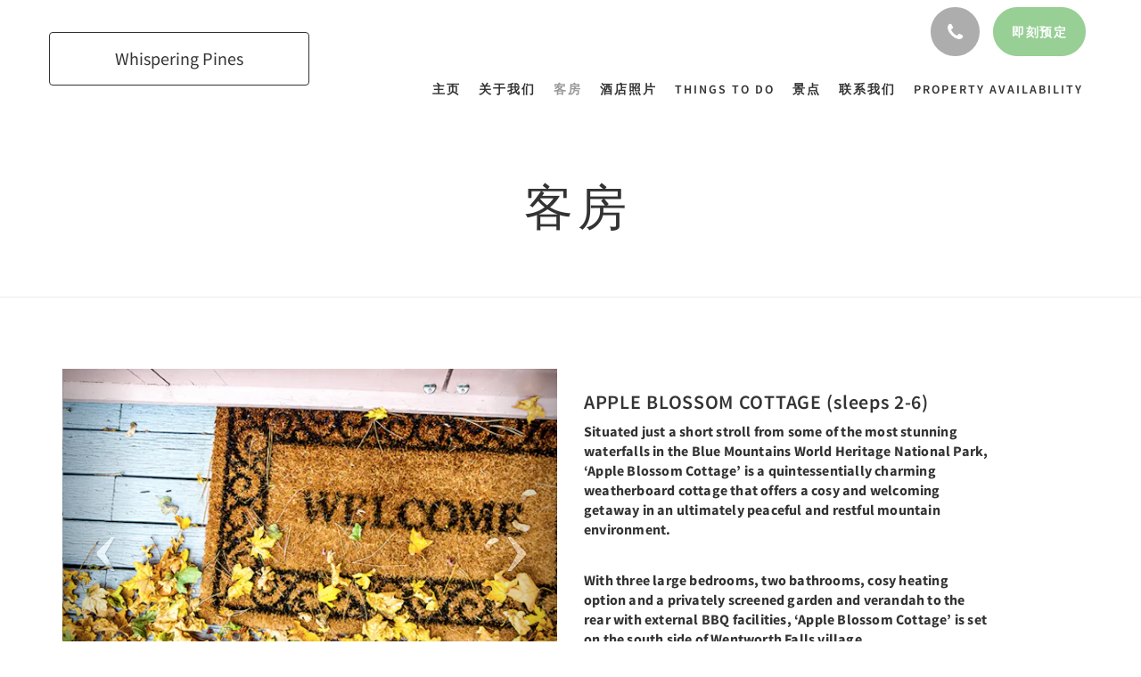

--- FILE ---
content_type: text/html
request_url: https://www.whisperingpines.com.au/zh/rooms.html
body_size: 9850
content:
<!doctype html><!--[if lt IE 7 ]><html lang="zh" class="no-js ie6"><![endif]--><!--[if IE 7 ]><html lang="zh" class="no-js ie7"><![endif]--><!--[if IE 8 ]><html lang="zh" class="no-js ie8"><![endif]--><!--[if IE 9 ]><html lang="zh" class="no-js ie9"><![endif]--><!--[if (gt IE 9)|!(IE)]><!--><html lang="zh" class="no-js"><!--<![endif]--><head prefix="og: http://ogp.me/ns#"><meta charset="utf-8"><meta http-equiv="X-UA-Compatible" content="IE=edge"><meta name="viewport" content="width=device-width, initial-scale=1, maximum-scale=5"><link rel="icon" type="image/x-icon" href="//webbox-assets.siteminder.com/assets/images/favicon-home.ico"><title>客房 | Whispering Pines</title><link rel="canonical" href="https://www.whisperingpines.com.au/zh/rooms.html"><link rel="alternate" hreflang="ca" href="https://www.whisperingpines.com.au/ca/rooms.html"><link rel="alternate" hreflang="zh" href="https://www.whisperingpines.com.au/zh/rooms.html"><link rel="alternate" hreflang="tw" href="https://www.whisperingpines.com.au/tw/rooms.html"><link rel="alternate" hreflang="da" href="https://www.whisperingpines.com.au/da/rooms.html"><link rel="alternate" hreflang="nl" href="https://www.whisperingpines.com.au/nl/rooms.html"><link rel="alternate" hreflang="en" href="https://www.whisperingpines.com.au/cottages.html"><link rel="alternate" hreflang="fi" href="https://www.whisperingpines.com.au/fi/rooms.html"><link rel="alternate" hreflang="fr" href="https://www.whisperingpines.com.au/fr/chambres.html"><link rel="alternate" hreflang="de" href="https://www.whisperingpines.com.au/de/zimmer.html"><link rel="alternate" hreflang="el" href="https://www.whisperingpines.com.au/el/rooms.html"><link rel="alternate" hreflang="is" href="https://www.whisperingpines.com.au/is/rooms.html"><link rel="alternate" hreflang="id" href="https://www.whisperingpines.com.au/id/kamar.html"><link rel="alternate" hreflang="it" href="https://www.whisperingpines.com.au/it/camere.html"><link rel="alternate" hreflang="ja" href="https://www.whisperingpines.com.au/ja/rooms.html"><link rel="alternate" hreflang="ko" href="https://www.whisperingpines.com.au/ko/rooms.html"><link rel="alternate" hreflang="no" href="https://www.whisperingpines.com.au/no/rooms.html"><link rel="alternate" hreflang="pt" href="https://www.whisperingpines.com.au/pt/quartos.html"><link rel="alternate" hreflang="ru" href="https://www.whisperingpines.com.au/ru/rooms.html"><link rel="alternate" hreflang="es" href="https://www.whisperingpines.com.au/es/habitaciones.html"><link rel="alternate" hreflang="sv" href="https://www.whisperingpines.com.au/sv/rooms.html"><link rel="alternate" hreflang="th" href="https://www.whisperingpines.com.au/th/rooms.html"><meta name="robots" content="index, follow"><meta name="author" content="Whispering Pines"><meta name="description" content=""><meta property="og:title" content="客房"><meta property="og:type" content="website"><meta name="og:description" content=""><meta name="og:site_name" content="www.whisperingpines.com.au"><meta property="og:locale:alternate" content="ca"><meta name="og:locale" content="zh"><meta property="og:locale:alternate" content="tw"><meta property="og:locale:alternate" content="da"><meta property="og:locale:alternate" content="nl"><meta property="og:locale:alternate" content="en"><meta property="og:locale:alternate" content="fi"><meta property="og:locale:alternate" content="fr"><meta property="og:locale:alternate" content="de"><meta property="og:locale:alternate" content="el"><meta property="og:locale:alternate" content="is"><meta property="og:locale:alternate" content="id"><meta property="og:locale:alternate" content="it"><meta property="og:locale:alternate" content="ja"><meta property="og:locale:alternate" content="ko"><meta property="og:locale:alternate" content="no"><meta property="og:locale:alternate" content="pt"><meta property="og:locale:alternate" content="ru"><meta property="og:locale:alternate" content="es"><meta property="og:locale:alternate" content="sv"><meta property="og:locale:alternate" content="th"><meta property="og:url" content="https://www.whisperingpines.com.au/zh/rooms.html"><meta property="og:image" content=""><link rel="stylesheet" href="//webbox-assets.siteminder.com/assets/themes/css/theme1colorPalette13-27adac255d8443311e893bd97a3a4e3c.css"><script defer>window.smcv=window.smcv||{},window.smcv.fireWhenReady=function(n,e){var r,c=0,i=setInterval(function(){try{20===++c&&(console.warn(n+" failed indefinitely. "),clearInterval(i)),r=n.split(".").reduce(function(n,e){return n[e]},window)}catch(e){console.info("retrying..."+c+" "+n)}void 0!==r&&(e(),clearInterval(i))},500)};</script><script>
    window.propertyId= "45002d5a-8114-11e5-8827-02b1347ffa5b";
</script><script>(function(w,d,s,l,i){w[l]=w[l]||[];w[l].push({'gtm.start':
            new Date().getTime(),event:'gtm.js'});var f=d.getElementsByTagName(s)[0],
        j=d.createElement(s),dl=l!='dataLayer'?'&l='+l:'';j.async=true;j.src=
        'https://www.googletagmanager.com/gtm.js?id='+i+dl;f.parentNode.insertBefore(j,f);
    })(window,document,'script','dataLayer','GTM-WD6VSBF');</script><link rel="stylesheet" href="https://unpkg.com/leaflet@1.3.1/dist/leaflet.css" integrity="sha512-Rksm5RenBEKSKFjgI3a41vrjkw4EVPlJ3+OiI65vTjIdo9brlAacEuKOiQ5OFh7cOI1bkDwLqdLw3Zg0cRJAAQ==" crossorigin=""><script src="https://unpkg.com/leaflet@1.3.1/dist/leaflet.js" integrity="sha512-/Nsx9X4HebavoBvEBuyp3I7od5tA0UzAxs+j83KgC8PU0kgB4XiK4Lfe4y4cgBtaRJQEIFCW+oC506aPT2L1zw==" crossorigin="" async></script><script type="application/javascript" src="//webbox-assets.siteminder.com/assets/libs/js/canvas-js-bundle-v4.js"></script><script type="application/ld+json">{"@context": "http://schema.org","@type": "Hotel","description": "Charming & Authentic Mountain Cottage Accommodation - "SPECIAL RATES FOR LONGER STAYS"","hasMap": "https://maps.googleapis.com/maps/api/staticmap?zoom=15&center=-33.70823147,150.38094252&size=1600x1200&sensor=false&markers=color:blue%7c-33.70823147,150.38094252","address": {"@type": "PostalAddress","addressLocality": "Wentworth Falls","addressRegion": "NSW","postalCode": "2782","streetAddress": "18 Glenview Road","addressCountry": "Australia"},"geo": {"@type": "GeoCoordinates","latitude": -33.70823147,"longitude": 150.38094252},"telephone": "+61 419 290 615","url": "https://www.whisperingpines.com.au","name": "Whispering Pines","starRating": { "@type": "Rating", "ratingValue" : "4.5" }}</script></head><body class="text_logo theme1 colorPalette13 typography1 buttonStyle3 page-cottageAccommodation lang-zh-Hans"><div class="navbar-container"><nav class="navbar navbar-fixed-top navbar-main"><div class="container"><div class="row"><div class="hidden-xs col-sm-4 col-md-3"><table class="logo-table"><tbody><tr><td><a class="navbar-hotel-name-frame" href="/zh/index.html"><span class="navbar-hotel-name"> Whispering Pines </span></a></td></tr></tbody></table></div><div class="col-xs-12 col-sm-8 col-md-9"><div class="navbar navbar-actions text-right"><button type="button" class="navbar-toggle collapsed" data-toggle="collapse" data-target="#navbar-links"><span class="sr-only">Toggle navigation</span><span class="icon-bar"></span><span class="icon-bar"></span><span class="icon-bar"></span></button><div class="pull-right"><button type="button" class="btn btn-modal pull-left" data-toggle="modal" data-target="#contactModal"><span class="fa fa-phone hotel-phone-icon"></span></button><div class="modal fade" id="contactModal" tabindex="-1" role="dialog" aria-labelledby="contactModalLabel"><div class="modal-dialog modal-sm" role="document"><div class="modal-content"><div class="modal-header"><button type="button" class="close" data-dismiss="modal" aria-label="Close"><span aria-hidden="true">×</span></button><h2 class="modal-title" id="contactModalLabel">联系我们</h2></div><div class="modal-body"><div class="modal-body_number"><h3 class="modal-body_label">电话号码 1</h3><a href="tel:+61 419 290 615" class="modal-body_link">+61 419 290 615</a></div><div class="modal-body_number"><h3 class="modal-body_label">电话号码 2</h3><a href="tel:+61 2 4757 1449" class="modal-body_link">+61 2 4757 1449</a></div></div></div></div></div><form class="booking-button-form text-center" target="_blank" action="https://app-apac.thebookingbutton.com/properties/whisperingdirect" method="GET" autocomplete="off"><input type="hidden" name="locale" value="zh-CN"><input type="hidden" name="referrer" value="canvas"><button type="submit" class="btn btn-primary navbar-btn navbar-booking-btn " tabindex="0"><span tabindex="-1">即刻预定</span></button></form></div></div><div id="navbar-links" class="navbar navbar-links navbar-collapse collapse"><ul class="nav navbar-nav navbar-right"><li role="presentation" class=" "><a role="menuitem" tabindex="0" href="/zh/index.html"><span tabindex="-1">主页</span></a></li><li role="presentation" class=" "><a role="menuitem" tabindex="0" href="/zh/about-us.html"><span tabindex="-1">关于我们</span></a></li><li role="presentation" class=" active"><a role="menuitem" tabindex="0" href="/zh/rooms.html"><span tabindex="-1">客房</span></a></li><li role="presentation" class=" "><a role="menuitem" tabindex="0" href="/zh/gallery.html"><span tabindex="-1">酒店照片</span></a></li><li role="presentation" class=" "><a role="menuitem" tabindex="0" href="/zh/things-to-do.html"><span tabindex="-1">Things to do</span></a></li><li role="presentation" class=" "><a role="menuitem" tabindex="0" href="/zh/attractions.html"><span tabindex="-1">景点</span></a></li><li role="presentation" class=" "><a role="menuitem" tabindex="0" href="/zh/contactUs.html"><span tabindex="-1">联系我们</span></a></li><li role="presentation" class="hidden-sm hidden-md "><a role="menuitem" tabindex="0" href="/zh/property-availability.html"><span tabindex="-1">Property Availability</span></a></li><li class="dropdown hidden-xs hidden-lg"><a href="#" class="dropdown-toggle" data-toggle="dropdown" role="button"><div class="bar-top"></div><div class="bar"></div><div class="bar-btm"></div></a><ul class="dropdown-menu"><li role="presentation" class=" hidden-sm hidden-md hidden-lg "><a role="menuitem" tabindex="0" href="/zh/about-us.html"><span tabindex="-1">关于我们</span></a></li><li role="presentation" class=" hidden-sm hidden-md hidden-lg active"><a role="menuitem" tabindex="0" href="/zh/rooms.html"><span tabindex="-1">客房</span></a></li><li role="presentation" class=" hidden-sm hidden-md hidden-lg "><a role="menuitem" tabindex="0" href="/zh/gallery.html"><span tabindex="-1">酒店照片</span></a></li><li role="presentation" class=" hidden-sm hidden-md hidden-lg "><a role="menuitem" tabindex="0" href="/zh/things-to-do.html"><span tabindex="-1">Things to do</span></a></li><li role="presentation" class=" hidden-sm hidden-md hidden-lg "><a role="menuitem" tabindex="0" href="/zh/attractions.html"><span tabindex="-1">景点</span></a></li><li role="presentation" class=" hidden-sm hidden-md hidden-lg "><a role="menuitem" tabindex="0" href="/zh/contactUs.html"><span tabindex="-1">联系我们</span></a></li><li role="presentation" class=" hidden-lg "><a role="menuitem" tabindex="0" href="/zh/property-availability.html"><span tabindex="-1">Property Availability</span></a></li></ul></li></ul></div></div></div></div></nav></div><div class="mobile-branding navbar hidden-sm hidden-md hidden-lg"><table class="logo-table"><tbody><tr><td><div class="navbar-hotel-name-frame"><span class="navbar-hotel-name"> Whispering Pines </span></div></td></tr></tbody></table></div><div id="content-wrap"><div id="content"><div class="standard-page standard-list-page room-types-list-page"><div class="page-header"><div class="container"><h1>客房</h1></div></div><div class="container"><div class="item-summary room-type-summary odd"><div class="row"><div class="col-xs-12 col-sm-6 col-md-6"><div class="images"><div id="carousel-3009" class="carousel slide" data-ride="carousel" data-interval="false"><div class="carousel-inner" role="listbox"><div class="item active"><img src="//webbox.imgix.net/images/njsnqdtdlrxrftxg/950ddb97-32a8-40e8-90f5-e263eff7ddd2.png?auto=format,compress&amp;fit=crop&amp;crop=entropy&amp;w=600&amp;h=450" alt="" style="width:100%;"></div><div class="item "><img src="//webbox.imgix.net/images/njsnqdtdlrxrftxg/f9741e22-eed5-43db-85b9-e6978d16a6f8.jpg?auto=format,compress&amp;fit=crop&amp;crop=entropy&amp;w=600&amp;h=450" alt="Apple Blossom Cottage lounge room" style="width:100%;"></div><div class="item "><img src="//webbox.imgix.net/images/njsnqdtdlrxrftxg/26026198-cf58-4816-9600-617d288d1bb6.jpg?auto=format,compress&amp;fit=crop&amp;crop=entropy&amp;w=600&amp;h=450" alt="" style="width:100%;"></div><div class="item "><img src="//webbox.imgix.net/images/njsnqdtdlrxrftxg/ff5e3735-7dad-4d16-b0db-bfbe64258522.jpg?auto=format,compress&amp;fit=crop&amp;crop=entropy&amp;w=600&amp;h=450" alt="" style="width:100%;"></div><div class="item "><img src="//webbox.imgix.net/images/njsnqdtdlrxrftxg/81f4a0a1-fdc1-4632-a63a-28793ad8e788.jpg?auto=format,compress&amp;fit=crop&amp;crop=entropy&amp;w=600&amp;h=450" alt="" style="width:100%;"></div><div class="item "><img src="//webbox.imgix.net/images/njsnqdtdlrxrftxg/7675c421-e358-41a8-aa76-a244398c3ddf.jpg?auto=format,compress&amp;fit=crop&amp;crop=entropy&amp;w=600&amp;h=450" alt="" style="width:100%;"></div><div class="item "><img src="//webbox.imgix.net/images/njsnqdtdlrxrftxg/ec2bc796-8559-4a6e-b805-5f353cef40cf.jpg?auto=format,compress&amp;fit=crop&amp;crop=entropy&amp;w=600&amp;h=450" alt="" style="width:100%;"></div><div class="item "><img src="//webbox.imgix.net/images/njsnqdtdlrxrftxg/623baff1-a3fb-4e77-9641-41deda3cfefb.jpg?auto=format,compress&amp;fit=crop&amp;crop=entropy&amp;w=600&amp;h=450" alt="" style="width:100%;"></div><div class="item "><img src="//webbox.imgix.net/images/njsnqdtdlrxrftxg/963e8135-bbaf-40d9-b80b-e73e9cf8d738.jpg?auto=format,compress&amp;fit=crop&amp;crop=entropy&amp;w=600&amp;h=450" alt="" style="width:100%;"></div><div class="item "><img src="//webbox.imgix.net/images/njsnqdtdlrxrftxg/6c2c1305-c840-4847-a11d-e37cc515242a.jpg?auto=format,compress&amp;fit=crop&amp;crop=entropy&amp;w=600&amp;h=450" alt="" style="width:100%;"></div><div class="item "><img src="//webbox.imgix.net/images/njsnqdtdlrxrftxg/77bbfa4f-87bc-4d95-ab97-844ab07dc48b.jpg?auto=format,compress&amp;fit=crop&amp;crop=entropy&amp;w=600&amp;h=450" alt="" style="width:100%;"></div><div class="item "><img src="//webbox.imgix.net/images/njsnqdtdlrxrftxg/e490e894-2cc1-4a2d-a1b3-421be17c7267.jpg?auto=format,compress&amp;fit=crop&amp;crop=entropy&amp;w=600&amp;h=450" alt="" style="width:100%;"></div><div class="item "><img src="//webbox.imgix.net/images/njsnqdtdlrxrftxg/b4bd5fe2-b6b8-4aa4-8863-e4fbf00a9ee1.jpg?auto=format,compress&amp;fit=crop&amp;crop=entropy&amp;w=600&amp;h=450" alt="" style="width:100%;"></div><div class="item "><img src="//webbox.imgix.net/images/njsnqdtdlrxrftxg/60ff5161-283b-4397-8f95-fc942abffaab.jpg?auto=format,compress&amp;fit=crop&amp;crop=entropy&amp;w=600&amp;h=450" alt="" style="width:100%;"></div><div class="item "><img src="//webbox.imgix.net/images/njsnqdtdlrxrftxg/93becac6-474e-40b8-8bd0-99e683c911bf.jpg?auto=format,compress&amp;fit=crop&amp;crop=entropy&amp;w=600&amp;h=450" alt="Cosy nights around the fire" style="width:100%;"></div><div class="item "><img src="//webbox.imgix.net/images/njsnqdtdlrxrftxg/0ec9f410-045a-4bcf-9fd9-1651b9ce49c1.jpg?auto=format,compress&amp;fit=crop&amp;crop=entropy&amp;w=600&amp;h=450" alt="" style="width:100%;"></div><div class="item "><img src="//webbox.imgix.net/images/njsnqdtdlrxrftxg/eb2a6340-76c3-48cf-b20d-8a53452c2d69.jpg?auto=format,compress&amp;fit=crop&amp;crop=entropy&amp;w=600&amp;h=450" alt="" style="width:100%;"></div><div class="item "><img src="//webbox.imgix.net/images/njsnqdtdlrxrftxg/5d124bdf-7582-4f0f-8417-e2df03a58b84.jpg?auto=format,compress&amp;fit=crop&amp;crop=entropy&amp;w=600&amp;h=450" alt="" style="width:100%;"></div><div class="item "><img src="//webbox.imgix.net/images/njsnqdtdlrxrftxg/822928b4-0a47-4db3-8206-ff04e68b99ed.jpg?auto=format,compress&amp;fit=crop&amp;crop=entropy&amp;w=600&amp;h=450" alt="" style="width:100%;"></div><div class="item "><img src="//webbox.imgix.net/images/njsnqdtdlrxrftxg/7efb731f-5691-41c8-a780-dce51d182a65.jpg?auto=format,compress&amp;fit=crop&amp;crop=entropy&amp;w=600&amp;h=450" alt="" style="width:100%;"></div><div class="item "><img src="//webbox.imgix.net/images/njsnqdtdlrxrftxg/72bd654b-7fef-4504-9d74-2c24a6450286.jpg?auto=format,compress&amp;fit=crop&amp;crop=entropy&amp;w=600&amp;h=450" alt="" style="width:100%;"></div><div class="item "><img src="//webbox.imgix.net/images/njsnqdtdlrxrftxg/a0a6168f-d497-4846-8d47-e1140ef14cab.jpg?auto=format,compress&amp;fit=crop&amp;crop=entropy&amp;w=600&amp;h=450" alt="" style="width:100%;"></div><div class="item "><img src="//webbox.imgix.net/images/njsnqdtdlrxrftxg/219fae6d-8042-4a87-8ded-2711b702f2bb.jpg?auto=format,compress&amp;fit=crop&amp;crop=entropy&amp;w=600&amp;h=450" alt="" style="width:100%;"></div><div class="item "><img src="//webbox.imgix.net/images/njsnqdtdlrxrftxg/7149f08a-e743-4f71-b0ba-6d8980ebe159.jpg?auto=format,compress&amp;fit=crop&amp;crop=entropy&amp;w=600&amp;h=450" alt="" style="width:100%;"></div></div><a class="left carousel-control" href="#carousel-3009" role="button" data-slide="prev"><span class="icon-prev" aria-hidden="true"></span><span class="sr-only">Previous</span></a><a class="right carousel-control" href="#carousel-3009" role="button" data-slide="next"><span class="icon-next" aria-hidden="true"></span><span class="sr-only">Next</span></a></div></div></div><div class="col-xs-12 col-sm-5 col-md-5"><div class="info"><h2>APPLE BLOSSOM COTTAGE (sleeps 2-6)</h2><div><p><strong>Situated just a short stroll from some of the most stunning waterfalls in the Blue Mountains World Heritage National Park, ‘Apple Blossom Cottage’ is a quintessentially charming weatherboard cottage that offers a cosy and welcoming getaway in an ultimately peaceful and restful mountain environment.</strong></p><p><strong>With three large bedrooms, two bathrooms, cosy heating option and a privately screened garden and verandah to the rear with external BBQ facilities, ‘Apple Blossom Cottage’ is set on the south side of Wentworth Falls village.</strong></p><p><strong>It is an easy stroll down to the Conservation Hut café and the stunning Valley of the Waters walk, which encompasses the ever-majestic Empress Falls and Wentworth Falls. Whether you intend to jump on a bike, utilise your own car or simply wander on foot, Wentworth Falls village is only a kilometre away and offers an array of café choices for a hearty breakfast or delicious lunch.&nbsp;</strong></p></div><a class="btn btn-primary" href="/zh/rooms/apple-blossom-cottage-sleeps-2-6.html">了解更多</a></div></div></div></div><div class="item-summary room-type-summary odd"><div class="row"><div class="col-xs-12 col-sm-6 col-md-6"><div class="images"><div id="carousel-22139" class="carousel slide" data-ride="carousel" data-interval="false"><div class="carousel-inner" role="listbox"><div class="item active"><img src="//webbox.imgix.net/images/njsnqdtdlrxrftxg/0af82e9d-8a17-44b2-baac-68db3ede87a8.png?auto=format,compress&amp;fit=crop&amp;crop=entropy&amp;w=600&amp;h=450" alt="Cottage on The Mall" style="width:100%;"></div><div class="item "><img src="//webbox.imgix.net/images/njsnqdtdlrxrftxg/a9ff7b06-d4b7-4997-ba78-838b9242a8d0.png?auto=format,compress&amp;fit=crop&amp;crop=entropy&amp;w=600&amp;h=450" alt="Welcome to Cottage on the Mall" style="width:100%;"></div><div class="item "><img src="//webbox.imgix.net/images/njsnqdtdlrxrftxg/55dc0dd5-b666-4092-81a7-d7dc89c432de.jpg?auto=format,compress&amp;fit=crop&amp;crop=entropy&amp;w=600&amp;h=450" alt="" style="width:100%;"></div><div class="item "><img src="//webbox.imgix.net/images/njsnqdtdlrxrftxg/1829c915-f861-4446-b331-d20f4fee1b2e.png?auto=format,compress&amp;fit=crop&amp;crop=entropy&amp;w=600&amp;h=450" alt="Welcome" style="width:100%;"></div><div class="item "><img src="//webbox.imgix.net/images/njsnqdtdlrxrftxg/e8d70c81-e3e8-476c-a2f0-c92c71644f83.png?auto=format,compress&amp;fit=crop&amp;crop=entropy&amp;w=600&amp;h=450" alt="Cottage on the Mall real wood fireplace" style="width:100%;"></div><div class="item "><img src="//webbox.imgix.net/images/njsnqdtdlrxrftxg/9316502d-4ca0-4782-9d95-b8004373cc69.jpg?auto=format,compress&amp;fit=crop&amp;crop=entropy&amp;w=600&amp;h=450" alt="" style="width:100%;"></div><div class="item "><img src="//webbox.imgix.net/images/njsnqdtdlrxrftxg/5746a29e-f687-48f0-8e7f-b45ffede9712.jpg?auto=format,compress&amp;fit=crop&amp;crop=entropy&amp;w=600&amp;h=450" alt="" style="width:100%;"></div><div class="item "><img src="//webbox.imgix.net/images/njsnqdtdlrxrftxg/c8e67600-6585-42ce-8f7b-ae08fbdd540f.jpg?auto=format,compress&amp;fit=crop&amp;crop=entropy&amp;w=600&amp;h=450" alt="" style="width:100%;"></div><div class="item "><img src="//webbox.imgix.net/images/njsnqdtdlrxrftxg/edacaecc-54a3-4d85-839f-ad99c3e91419.jpg?auto=format,compress&amp;fit=crop&amp;crop=entropy&amp;w=600&amp;h=450" alt="" style="width:100%;"></div><div class="item "><img src="//webbox.imgix.net/images/njsnqdtdlrxrftxg/f853dcfa-2ee2-4cbe-9cd2-08e52630398d.jpg?auto=format,compress&amp;fit=crop&amp;crop=entropy&amp;w=600&amp;h=450" alt="" style="width:100%;"></div><div class="item "><img src="//webbox.imgix.net/images/njsnqdtdlrxrftxg/9a130251-25cd-4faf-a6a0-4da1031519bb.png?auto=format,compress&amp;fit=crop&amp;crop=entropy&amp;w=600&amp;h=450" alt="Cottage on the Mall main bathroom" style="width:100%;"></div><div class="item "><img src="//webbox.imgix.net/images/njsnqdtdlrxrftxg/6f0a0ea0-3955-4141-a6dd-f39f92430c61.png?auto=format,compress&amp;fit=crop&amp;crop=entropy&amp;w=600&amp;h=450" alt="Cottage on the Mall" style="width:100%;"></div><div class="item "><img src="//webbox.imgix.net/images/njsnqdtdlrxrftxg/fcaee72f-0665-4ca4-be0c-a9cb6c8d057c.png?auto=format,compress&amp;fit=crop&amp;crop=entropy&amp;w=600&amp;h=450" alt="Cottage on the Mall main shower over a bath" style="width:100%;"></div><div class="item "><img src="//webbox.imgix.net/images/njsnqdtdlrxrftxg/c6cb420f-43bb-4de1-b35f-9847ac232fb1.jpg?auto=format,compress&amp;fit=crop&amp;crop=entropy&amp;w=600&amp;h=450" alt="" style="width:100%;"></div></div><a class="left carousel-control" href="#carousel-22139" role="button" data-slide="prev"><span class="icon-prev" aria-hidden="true"></span><span class="sr-only">Previous</span></a><a class="right carousel-control" href="#carousel-22139" role="button" data-slide="next"><span class="icon-next" aria-hidden="true"></span><span class="sr-only">Next</span></a></div></div></div><div class="col-xs-12 col-sm-5 col-md-5"><div class="info"><h2>COTTAGE ON THE MALL (sleeps 2-6)</h2><div><p><strong>Set in the heart of the boutique village of Leura, ‘Cottage On The Mall’, offers quintessential mountain accommodation with every indulgence on your doorstep.</strong></p><p><strong>Situated adjacent to Bloome Park, this inviting three-bedroom, two-bathroom cottage, with its real wood burning fireplace, has all the necessary modern conveniences, ensuring that you can enjoy a comfortable and relaxing self-catered Blue Mountains holiday.</strong></p><p><strong>Just a few minutes’ walk from all the local cafes, Leura train station and the unique retail shopping experience of Leura, ‘Cottage On The Mall’ is ideally placed to just park your car and also hop on and off the ever-reliable Blue Mountains Explorer Bus Service, which is a fabulous way to experience the highlights of the area at your own pace via the iconic red double decker.</strong></p></div><a class="btn btn-primary" href="/zh/rooms/cottage-on-the-mall-sleeps-2-6.html">了解更多</a></div></div></div></div><div class="item-summary room-type-summary odd"><div class="row"><div class="col-xs-12 col-sm-6 col-md-6"><div class="images"><div id="carousel-22140" class="carousel slide" data-ride="carousel" data-interval="false"><div class="carousel-inner" role="listbox"><div class="item active"><img src="//webbox.imgix.net/images/njsnqdtdlrxrftxg/b43a2f05-d687-40a0-b7f1-e12143425eaf.jpg?auto=format,compress&amp;fit=crop&amp;crop=entropy&amp;w=600&amp;h=450" alt="" style="width:100%;"></div><div class="item "><img src="//webbox.imgix.net/images/njsnqdtdlrxrftxg/609ed5f1-4eb3-4dad-a917-6d100a9aca38.jpg?auto=format,compress&amp;fit=crop&amp;crop=entropy&amp;w=600&amp;h=450" alt="" style="width:100%;"></div><div class="item "><img src="//webbox.imgix.net/images/njsnqdtdlrxrftxg/a62eb318-f71a-4e44-9c76-18120c31cfc2.jpg?auto=format,compress&amp;fit=crop&amp;crop=entropy&amp;w=600&amp;h=450" alt="DenFenella Lodge backyard" style="width:100%;"></div><div class="item "><img src="//webbox.imgix.net/images/njsnqdtdlrxrftxg/2d40bf59-2259-4f59-bb51-3029b3b42fd8.jpg?auto=format,compress&amp;fit=crop&amp;crop=entropy&amp;w=600&amp;h=450" alt="" style="width:100%;"></div><div class="item "><img src="//webbox.imgix.net/images/njsnqdtdlrxrftxg/85522a7b-abc8-46c1-b0c5-8076c481ce21.jpg?auto=format,compress&amp;fit=crop&amp;crop=entropy&amp;w=600&amp;h=450" alt="" style="width:100%;"></div><div class="item "><img src="//webbox.imgix.net/images/njsnqdtdlrxrftxg/61b21ae7-40e9-41bf-a9e8-bb5b26e36aea.jpg?auto=format,compress&amp;fit=crop&amp;crop=entropy&amp;w=600&amp;h=450" alt="" style="width:100%;"></div><div class="item "><img src="//webbox.imgix.net/images/njsnqdtdlrxrftxg/e3d1a68e-7781-4d16-ae28-c00411658520.jpg?auto=format,compress&amp;fit=crop&amp;crop=entropy&amp;w=600&amp;h=450" alt="" style="width:100%;"></div><div class="item "><img src="//webbox.imgix.net/images/njsnqdtdlrxrftxg/12e51c73-6e10-42a1-8bf1-90c6ff24adbf.jpg?auto=format,compress&amp;fit=crop&amp;crop=entropy&amp;w=600&amp;h=450" alt="" style="width:100%;"></div><div class="item "><img src="//webbox.imgix.net/images/njsnqdtdlrxrftxg/6ce8c4c7-8394-44c0-989d-2e6067897696.jpg?auto=format,compress&amp;fit=crop&amp;crop=entropy&amp;w=600&amp;h=450" alt="" style="width:100%;"></div><div class="item "><img src="//webbox.imgix.net/images/njsnqdtdlrxrftxg/15c1c6d1-e610-45d6-bbac-ee4662bb27f1.jpg?auto=format,compress&amp;fit=crop&amp;crop=entropy&amp;w=600&amp;h=450" alt="" style="width:100%;"></div><div class="item "><img src="//webbox.imgix.net/images/njsnqdtdlrxrftxg/2d47c6d3-2bac-4c81-9191-46178519af9d.jpg?auto=format,compress&amp;fit=crop&amp;crop=entropy&amp;w=600&amp;h=450" alt="" style="width:100%;"></div><div class="item "><img src="//webbox.imgix.net/images/njsnqdtdlrxrftxg/50fd87df-aaec-4357-9c4e-26fee288784e.jpg?auto=format,compress&amp;fit=crop&amp;crop=entropy&amp;w=600&amp;h=450" alt="" style="width:100%;"></div><div class="item "><img src="//webbox.imgix.net/images/njsnqdtdlrxrftxg/150b0028-f80a-4600-bb9a-bf92d99f8209.jpg?auto=format,compress&amp;fit=crop&amp;crop=entropy&amp;w=600&amp;h=450" alt="" style="width:100%;"></div><div class="item "><img src="//webbox.imgix.net/images/njsnqdtdlrxrftxg/42f52ca6-c438-478b-8aba-d2f295bf4e99.jpg?auto=format,compress&amp;fit=crop&amp;crop=entropy&amp;w=600&amp;h=450" alt="" style="width:100%;"></div><div class="item "><img src="//webbox.imgix.net/images/njsnqdtdlrxrftxg/2453b688-0e83-4bfc-91c9-c6388a4624a0.jpg?auto=format,compress&amp;fit=crop&amp;crop=entropy&amp;w=600&amp;h=450" alt="" style="width:100%;"></div><div class="item "><img src="//webbox.imgix.net/images/njsnqdtdlrxrftxg/da8d7c1e-6c2a-490c-876f-501764ff026a.jpg?auto=format,compress&amp;fit=crop&amp;crop=entropy&amp;w=600&amp;h=450" alt="" style="width:100%;"></div><div class="item "><img src="//webbox.imgix.net/images/njsnqdtdlrxrftxg/30b0fed0-f242-4d83-98db-a5921e02f4e2.jpg?auto=format,compress&amp;fit=crop&amp;crop=entropy&amp;w=600&amp;h=450" alt="" style="width:100%;"></div><div class="item "><img src="//webbox.imgix.net/images/njsnqdtdlrxrftxg/2fa0dc5a-a045-4326-95c2-9b61eed9980d.jpg?auto=format,compress&amp;fit=crop&amp;crop=entropy&amp;w=600&amp;h=450" alt="" style="width:100%;"></div><div class="item "><img src="//webbox.imgix.net/images/njsnqdtdlrxrftxg/8d1e4b73-928e-4d2a-a0f6-bece82cd0cf3.jpg?auto=format,compress&amp;fit=crop&amp;crop=entropy&amp;w=600&amp;h=450" alt="" style="width:100%;"></div></div><a class="left carousel-control" href="#carousel-22140" role="button" data-slide="prev"><span class="icon-prev" aria-hidden="true"></span><span class="sr-only">Previous</span></a><a class="right carousel-control" href="#carousel-22140" role="button" data-slide="next"><span class="icon-next" aria-hidden="true"></span><span class="sr-only">Next</span></a></div></div></div><div class="col-xs-12 col-sm-5 col-md-5"><div class="info"><h2>DENFENELLA LODGE (sleeps 2-8)</h2><div><p><strong>For those seeking a peaceful escape in a world class national park setting, our ‘Denfenella’ Lodge&nbsp;is the perfect choice for a stress free holiday. Set in seclusion in a quiet pocket of south Wentworth Falls beauty, ‘Denfenella’ offers spacious accommodation across two levels and large level lawn areas for those with young ones too.</strong></p><p><strong>With three spacious bedrooms, two bathrooms (including a spa bath), a large eat-in kitchen, two relaxation areas, our ‘Denfenella’ mountain home is well suited to larger family and friendship groups.</strong></p><p><strong>Literally around the corner, the Overcliff and Undercliff walks of Wentworth Falls await discovery as does the much lauded Wentworth Falls trek with its sandstone steps cut into the cliff face.&nbsp;With the boutique shopping villages of Wentworth Falls and Leura,&nbsp;just a short 5-7 minute drive away, every convenience is at your disposal.</strong></p></div><a class="btn btn-primary" href="/zh/rooms/denfenella-lodge-sleeps-2-8.html">了解更多</a></div></div></div></div><div class="item-summary room-type-summary odd"><div class="row"><div class="col-xs-12 col-sm-6 col-md-6"><div class="images"><div id="carousel-194885" class="carousel slide" data-ride="carousel" data-interval="false"><div class="carousel-inner" role="listbox"><div class="item active"><img src="//webbox.imgix.net/images/njsnqdtdlrxrftxg/a467f11a-71e9-4d24-9b0f-ae3e14da25ba.jpg?auto=format,compress&amp;fit=crop&amp;crop=entropy&amp;w=600&amp;h=450" alt="" style="width:100%;"></div><div class="item "><img src="//webbox.imgix.net/images/njsnqdtdlrxrftxg/bd7538e8-0059-4cd5-829c-f9e2bce04a7b.jpg?auto=format,compress&amp;fit=crop&amp;crop=entropy&amp;w=600&amp;h=450" alt="" style="width:100%;"></div><div class="item "><img src="//webbox.imgix.net/images/njsnqdtdlrxrftxg/cfdbe46d-cbe6-4fcf-86a6-a47eab0c75f1.jpg?auto=format,compress&amp;fit=crop&amp;crop=entropy&amp;w=600&amp;h=450" alt="" style="width:100%;"></div><div class="item "><img src="//webbox.imgix.net/images/njsnqdtdlrxrftxg/40d4d271-2cfb-49e0-8ebd-d18cd6c628c7.jpg?auto=format,compress&amp;fit=crop&amp;crop=entropy&amp;w=600&amp;h=450" alt="" style="width:100%;"></div><div class="item "><img src="//webbox.imgix.net/images/njsnqdtdlrxrftxg/3b63666c-f11b-4c62-939c-bb3c835f8c6b.jpg?auto=format,compress&amp;fit=crop&amp;crop=entropy&amp;w=600&amp;h=450" alt="" style="width:100%;"></div><div class="item "><img src="//webbox.imgix.net/images/njsnqdtdlrxrftxg/b6b42ef6-44cd-46e6-b9c1-f2df5b4957a8.jpg?auto=format,compress&amp;fit=crop&amp;crop=entropy&amp;w=600&amp;h=450" alt="" style="width:100%;"></div><div class="item "><img src="//webbox.imgix.net/images/njsnqdtdlrxrftxg/a174bf9d-c4f9-478c-9a48-31069ac5c841.jpg?auto=format,compress&amp;fit=crop&amp;crop=entropy&amp;w=600&amp;h=450" alt="" style="width:100%;"></div><div class="item "><img src="//webbox.imgix.net/images/njsnqdtdlrxrftxg/e3d06ddc-715d-43ce-a93a-c5e661c951e1.jpg?auto=format,compress&amp;fit=crop&amp;crop=entropy&amp;w=600&amp;h=450" alt="" style="width:100%;"></div><div class="item "><img src="//webbox.imgix.net/images/njsnqdtdlrxrftxg/cef12fe6-8757-4aba-a5f4-b27fb4445c62.jpg?auto=format,compress&amp;fit=crop&amp;crop=entropy&amp;w=600&amp;h=450" alt="" style="width:100%;"></div><div class="item "><img src="//webbox.imgix.net/images/njsnqdtdlrxrftxg/3556f243-1236-42bf-96b5-f1a0e8c9a941.jpg?auto=format,compress&amp;fit=crop&amp;crop=entropy&amp;w=600&amp;h=450" alt="" style="width:100%;"></div><div class="item "><img src="//webbox.imgix.net/images/njsnqdtdlrxrftxg/071ba3b7-c9a3-42a4-8494-a4733c879ff2.jpg?auto=format,compress&amp;fit=crop&amp;crop=entropy&amp;w=600&amp;h=450" alt="" style="width:100%;"></div><div class="item "><img src="//webbox.imgix.net/images/njsnqdtdlrxrftxg/6d810da8-4988-4005-8daf-314cec834852.jpg?auto=format,compress&amp;fit=crop&amp;crop=entropy&amp;w=600&amp;h=450" alt="" style="width:100%;"></div><div class="item "><img src="//webbox.imgix.net/images/njsnqdtdlrxrftxg/4fe43236-4f2d-4284-8735-ae297d134725.jpg?auto=format,compress&amp;fit=crop&amp;crop=entropy&amp;w=600&amp;h=450" alt="" style="width:100%;"></div><div class="item "><img src="//webbox.imgix.net/images/njsnqdtdlrxrftxg/43dc6fdb-797a-4caf-862d-e58204fd0f0f.jpg?auto=format,compress&amp;fit=crop&amp;crop=entropy&amp;w=600&amp;h=450" alt="" style="width:100%;"></div><div class="item "><img src="//webbox.imgix.net/images/njsnqdtdlrxrftxg/b23518ba-cd34-4bb6-b7f2-8dbf60dd4ebd.jpg?auto=format,compress&amp;fit=crop&amp;crop=entropy&amp;w=600&amp;h=450" alt="" style="width:100%;"></div><div class="item "><img src="//webbox.imgix.net/images/njsnqdtdlrxrftxg/d00c614b-5eb8-40ee-b816-91f73c09d39e.jpg?auto=format,compress&amp;fit=crop&amp;crop=entropy&amp;w=600&amp;h=450" alt="" style="width:100%;"></div><div class="item "><img src="//webbox.imgix.net/images/njsnqdtdlrxrftxg/bbf648ac-efbf-482a-8db4-84322eb9eced.jpg?auto=format,compress&amp;fit=crop&amp;crop=entropy&amp;w=600&amp;h=450" alt="" style="width:100%;"></div><div class="item "><img src="//webbox.imgix.net/images/njsnqdtdlrxrftxg/a546627b-e6b6-4f99-9d7a-1119f6686e9f.jpg?auto=format,compress&amp;fit=crop&amp;crop=entropy&amp;w=600&amp;h=450" alt="" style="width:100%;"></div><div class="item "><img src="//webbox.imgix.net/images/njsnqdtdlrxrftxg/1d252f6b-967e-4d0d-9e3a-6fbb5d005ae7.jpg?auto=format,compress&amp;fit=crop&amp;crop=entropy&amp;w=600&amp;h=450" alt="" style="width:100%;"></div><div class="item "><img src="//webbox.imgix.net/images/njsnqdtdlrxrftxg/597c5d54-aa03-40d5-9bb6-f2bd485351e0.jpg?auto=format,compress&amp;fit=crop&amp;crop=entropy&amp;w=600&amp;h=450" alt="" style="width:100%;"></div><div class="item "><img src="//webbox.imgix.net/images/njsnqdtdlrxrftxg/40ce442c-2229-4cff-bc26-9065941922cd.jpg?auto=format,compress&amp;fit=crop&amp;crop=entropy&amp;w=600&amp;h=450" alt="" style="width:100%;"></div><div class="item "><img src="//webbox.imgix.net/images/njsnqdtdlrxrftxg/1cd29598-2db3-4a8b-bf63-be9d6b04f805.jpg?auto=format,compress&amp;fit=crop&amp;crop=entropy&amp;w=600&amp;h=450" alt="" style="width:100%;"></div><div class="item "><img src="//webbox.imgix.net/images/njsnqdtdlrxrftxg/81fa9baa-bd07-4cc6-af18-521910f76da9.jpg?auto=format,compress&amp;fit=crop&amp;crop=entropy&amp;w=600&amp;h=450" alt="" style="width:100%;"></div><div class="item "><img src="//webbox.imgix.net/images/njsnqdtdlrxrftxg/c1a2fbeb-5f81-4657-a9cb-c6b78ceff4f3.jpg?auto=format,compress&amp;fit=crop&amp;crop=entropy&amp;w=600&amp;h=450" alt="" style="width:100%;"></div><div class="item "><img src="//webbox.imgix.net/images/njsnqdtdlrxrftxg/5b798abe-0314-437f-b002-fd948f1893a2.jpg?auto=format,compress&amp;fit=crop&amp;crop=entropy&amp;w=600&amp;h=450" alt="" style="width:100%;"></div></div><a class="left carousel-control" href="#carousel-194885" role="button" data-slide="prev"><span class="icon-prev" aria-hidden="true"></span><span class="sr-only">Previous</span></a><a class="right carousel-control" href="#carousel-194885" role="button" data-slide="next"><span class="icon-next" aria-hidden="true"></span><span class="sr-only">Next</span></a></div></div></div><div class="col-xs-12 col-sm-5 col-md-5"><div class="info"><h2>Cascade Cottage (sleeps 1-4)</h2><div><p>Nestled within an established, sun-dappled mountain garden, our cosy ‘Cascade Cottage’ is a secret escape where romance and tranquillity intertwine. Thoughtfully styled with charm and rustic elegance, this adoring abode offers the perfect setting for couples seeking a romantic getaway, a small family longing for a peaceful retreat, or close friends making forever memories in the Blue Mountains.</p><p>Step inside and be embraced by the soft and airy spaces. Fiilled with natural light, each room invites&nbsp;relaxation, and every detail whispers comfort.</p><p>Curl up with an evening movie, a book and glass of wine to wind down after a day of adventures, then wake with a hot cuppa, let the morning light filter through the large windows as you enjoy a slow breakfast.&nbsp;&nbsp;Step outside onto the gorgeous north facing veranda to enjoy your&nbsp;private garden oasis where birdsong and rustling leaves create a symphony of calm. A large lawn to the front of the cottage&nbsp;provides openness and space to enjoy in all seasons.&nbsp;</p><p>With ample off-street parking, this cottage is conveniently located a short 10 minute walk from Wentworth Falls train station and the local shopping village and a half an hour stroll to our spectacular bushwalks, waterfalls and conservation hut cafeteria -both just a moments drive away.</p></div><a class="btn btn-primary" href="/zh/rooms/cascade-cottage-sleeps-1-4.html">了解更多</a></div></div></div></div></div></div></div><div id="footer"><div class="footer"><div class="container"><div class="links"><div class="row"><div class="col-xs-12 col-sm-3 col-md-3"><h4 class="section-name">Whispering Pines</h4><p style="font-size: 14px; padding: 5px 0"><a href="https://maps.google.com/?q=Whispering+Pines+18 Glenview Road, Wentworth Falls, NSW, 2782, Australia&amp;ll=-33.70823147,150.38094252" target="_blank" rel="noopener"> 18 Glenview Road, Wentworth Falls, NSW, 2782, Australia </a></p></div><div class="col-xs-12 col-sm-3"></div><div class="col-xs-12 col-sm-3"></div><div class="col-xs-12 col-sm-3"><h4 class="section-name">社交媒体</h4><ul class="list-unstyled social-media-links"><li><a href="https://www.youtube.com/watch?v=HTfnzXw9ZeM" target="_blank"><i class="youtube-icon"></i><span class="social-icon"></span>Youtube </a></li></ul></div></div></div></div></div><div class="copyright"><div class="container"><div class="row"><div class="col-xs-12 col-md-3 text-center"><p><span class="fa fa-copyright"></span><span class="fa-copyright__year"></span> All rights reserved </p></div><div class="col-xs-12 col-md-6 text-center"><div class="languages"><a id="ca" class="btn-lang" aria-label="Catalan" href="/ca/rooms.html"><span>Català</span></a><a id="zh" class="btn-lang" aria-label="Chinese (Simplified)" href="/zh/rooms.html"><span>简体</span></a><a id="tw" class="btn-lang" aria-label="Chinese (Traditional)" href="/tw/rooms.html"><span>繁體</span></a><a id="da" class="btn-lang" aria-label="Danish" href="/da/rooms.html"><span>Dansk</span></a><a id="nl" class="btn-lang" aria-label="Dutch" href="/nl/rooms.html"><span>Nederlands</span></a><a id="en" class="btn-lang" aria-label="English" href="/cottages.html"><span>English</span></a><a id="fi" class="btn-lang" aria-label="Finnish" href="/fi/rooms.html"><span>Suomi</span></a><a id="fr" class="btn-lang" aria-label="French" href="/fr/chambres.html"><span>Français</span></a><a id="de" class="btn-lang" aria-label="German" href="/de/zimmer.html"><span>Deutsch</span></a><a id="el" class="btn-lang" aria-label="Greek" href="/el/rooms.html"><span>Ελληνικά</span></a><a id="is" class="btn-lang" aria-label="Icelandic" href="/is/rooms.html"><span>Íslenska</span></a><a id="id" class="btn-lang" aria-label="Indonesian" href="/id/kamar.html"><span>Bahasa Indonesia</span></a><a id="it" class="btn-lang" aria-label="Italian" href="/it/camere.html"><span>Italiano</span></a><a id="ja" class="btn-lang" aria-label="Japanese" href="/ja/rooms.html"><span>日本語</span></a><a id="ko" class="btn-lang" aria-label="Korean" href="/ko/rooms.html"><span>한국인</span></a><a id="no" class="btn-lang" aria-label="Norwegian" href="/no/rooms.html"><span>Norsk</span></a><a id="pt" class="btn-lang" aria-label="Portuguese" href="/pt/quartos.html"><span>Português</span></a><a id="ru" class="btn-lang" aria-label="Russian" href="/ru/rooms.html"><span>Русский</span></a><a id="es" class="btn-lang" aria-label="Spanish" href="/es/habitaciones.html"><span>Español</span></a><a id="sv" class="btn-lang" aria-label="Swedish" href="/sv/rooms.html"><span>Svenska</span></a><a id="th" class="btn-lang" aria-label="Thai" href="/th/rooms.html"><span>ไทย</span></a></div></div><div class="col-xs-12 col-md-3 text-center "><p>Powered by <a target="_blank" href="https://www.siteminder.com/canvas">Canvas</a></p></div></div></div></div></div></div><script defer>
    document.addEventListener("DOMContentLoaded", function(event) {
        var $modal = document.getElementById('contactModal');
        if ($modal) {
            document.body.appendChild($modal);
        }
    });
</script><script type="application/javascript" defer>
    (function () {
        var languageBtns = [].slice.call(document.querySelectorAll(".btn-lang"));
        if (!!languageBtns.length) {
            
            var lang = document.getElementById('en');
            var match = window.location.pathname.match("/(.+?)/");
            if (!!match && match.length > 1 && document.getElementById(match[1])) {
                lang = document.getElementById(window.location.pathname.match("/(.+?)/")[1]);
            }
            lang.classList.add("active");
            
            var minSize = getComputedStyle(languageBtns[0])['min-width'];
            var maxSize = Math.max.apply(Math, languageBtns.map(function (btn) {
                return btn.clientWidth;
            }));
            if (maxSize > minSize) {
                languageBtns.style.minWidth = maxSize;
            }
        }
    })();
</script><script type="application/javascript" defer>
    document.querySelector('.fa-copyright__year').textContent = new Date().getFullYear()
</script><script src="https://widget.siteminder.com/ibe.min.js" defer></script><script defer>
    window.isPublish = true
</script><script type="application/javascript" defer>

    $(window).scroll(function() {
        var scroll = $(window).scrollTop();

        if (scroll < 20) {
            $("body").removeClass("scrolling");
        }

        if (scroll >= 20) {
            $("body").addClass("scrolling");
        }
    });

</script></body></html>